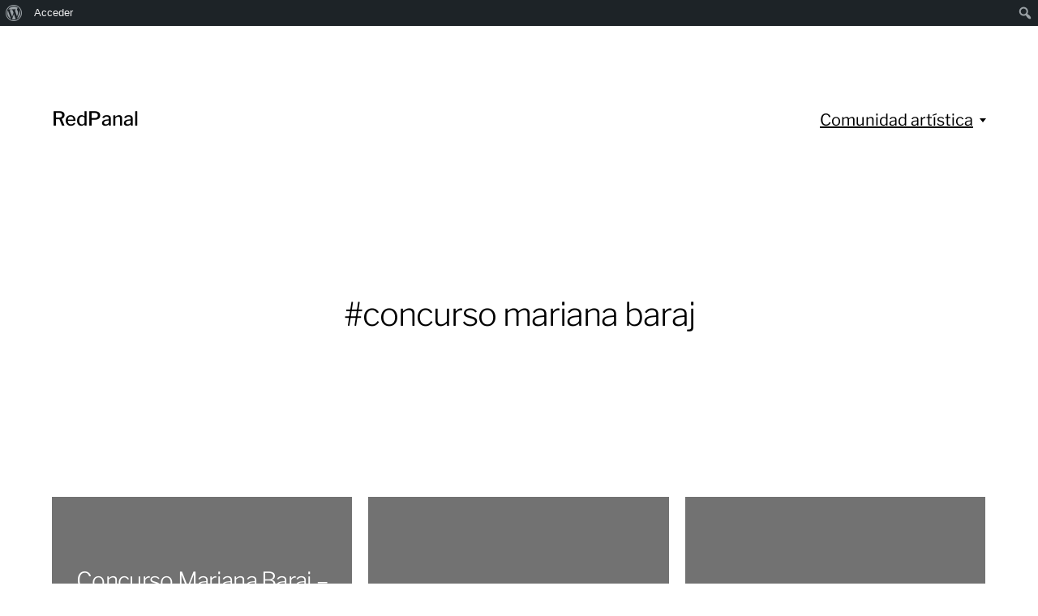

--- FILE ---
content_type: text/html; charset=UTF-8
request_url: https://blog.redpanal.org/tag/concurso-mariana-baraj
body_size: 12936
content:
<!DOCTYPE html>

<html class="no-js" lang="es" prefix="og: http://ogp.me/ns#">

	<head>
		
		<meta http-equiv="content-type" content="text/html" charset="UTF-8" />
		<meta name="viewport" content="width=device-width, initial-scale=1.0, maximum-scale=1.0, user-scalable=no" >
        
        <link rel="profile" href="http://gmpg.org/xfn/11">
		 
		<meta name='robots' content='index, follow, max-image-preview:large, max-snippet:-1, max-video-preview:-1' />

	<!-- This site is optimized with the Yoast SEO plugin v26.7 - https://yoast.com/wordpress/plugins/seo/ -->
	<title>concurso mariana baraj archivos - RedPanal</title>
	<link rel="canonical" href="https://blog.redpanal.org/tag/concurso-mariana-baraj" class="yoast-seo-meta-tag" />
	<link rel="next" href="https://blog.redpanal.org/tag/concurso-mariana-baraj/page/2" class="yoast-seo-meta-tag" />
	<meta property="og:locale" content="es_ES" class="yoast-seo-meta-tag" />
	<meta property="og:type" content="article" class="yoast-seo-meta-tag" />
	<meta property="og:title" content="concurso mariana baraj archivos - RedPanal" class="yoast-seo-meta-tag" />
	<meta property="og:url" content="https://blog.redpanal.org/tag/concurso-mariana-baraj" class="yoast-seo-meta-tag" />
	<meta property="og:site_name" content="RedPanal" class="yoast-seo-meta-tag" />
	<meta name="twitter:card" content="summary_large_image" class="yoast-seo-meta-tag" />
	<meta name="twitter:site" content="@RedPanal" class="yoast-seo-meta-tag" />
	<script type="application/ld+json" class="yoast-schema-graph">{"@context":"https://schema.org","@graph":[{"@type":"CollectionPage","@id":"https://blog.redpanal.org/tag/concurso-mariana-baraj","url":"https://blog.redpanal.org/tag/concurso-mariana-baraj","name":"concurso mariana baraj archivos - RedPanal","isPartOf":{"@id":"https://blog.redpanal.org/#website"},"breadcrumb":{"@id":"https://blog.redpanal.org/tag/concurso-mariana-baraj#breadcrumb"},"inLanguage":"es"},{"@type":"BreadcrumbList","@id":"https://blog.redpanal.org/tag/concurso-mariana-baraj#breadcrumb","itemListElement":[{"@type":"ListItem","position":1,"name":"Portada","item":"https://blog.redpanal.org/"},{"@type":"ListItem","position":2,"name":"concurso mariana baraj"}]},{"@type":"WebSite","@id":"https://blog.redpanal.org/#website","url":"https://blog.redpanal.org/","name":"RedPanal","description":"blog.redpanal.org","publisher":{"@id":"https://blog.redpanal.org/#organization"},"potentialAction":[{"@type":"SearchAction","target":{"@type":"EntryPoint","urlTemplate":"https://blog.redpanal.org/?s={search_term_string}"},"query-input":{"@type":"PropertyValueSpecification","valueRequired":true,"valueName":"search_term_string"}}],"inLanguage":"es"},{"@type":"Organization","@id":"https://blog.redpanal.org/#organization","name":"RedPanal","url":"https://blog.redpanal.org/","logo":{"@type":"ImageObject","inLanguage":"es","@id":"https://blog.redpanal.org/#/schema/logo/image/","url":"https://blog.redpanal.org/wp-content/uploads/2019/03/Icono-RedPanal.jpg","contentUrl":"https://blog.redpanal.org/wp-content/uploads/2019/03/Icono-RedPanal.jpg","width":512,"height":512,"caption":"RedPanal"},"image":{"@id":"https://blog.redpanal.org/#/schema/logo/image/"},"sameAs":["http://facebook.com/RedPanal","https://x.com/RedPanal","https://www.instagram.com/redpanal/","https://www.youtube.com/user/redpanal"]}]}</script>
	<!-- / Yoast SEO plugin. -->


<link rel="alternate" type="application/rss+xml" title="RedPanal &raquo; Feed" href="https://blog.redpanal.org/feed" />
<link rel="alternate" type="application/rss+xml" title="RedPanal &raquo; Feed de los comentarios" href="https://blog.redpanal.org/comments/feed" />
<link rel="alternate" type="application/rss+xml" title="RedPanal &raquo; Etiqueta concurso mariana baraj del feed" href="https://blog.redpanal.org/tag/concurso-mariana-baraj/feed" />
<style id='wp-img-auto-sizes-contain-inline-css' type='text/css'>
img:is([sizes=auto i],[sizes^="auto," i]){contain-intrinsic-size:3000px 1500px}
/*# sourceURL=wp-img-auto-sizes-contain-inline-css */
</style>
<link rel='stylesheet' id='dashicons-css' href='https://blog.redpanal.org/wp-includes/css/dashicons.min.css?ver=6.9' type='text/css' media='all' />
<link rel='stylesheet' id='admin-bar-css' href='https://blog.redpanal.org/wp-includes/css/admin-bar.min.css?ver=6.9' type='text/css' media='all' />
<style id='admin-bar-inline-css' type='text/css'>

		@media screen { html { margin-top: 32px !important; } }
		@media screen and ( max-width: 782px ) { html { margin-top: 46px !important; } }
	
@media print { #wpadminbar { display:none; } }
/*# sourceURL=admin-bar-inline-css */
</style>
<style id='wp-emoji-styles-inline-css' type='text/css'>

	img.wp-smiley, img.emoji {
		display: inline !important;
		border: none !important;
		box-shadow: none !important;
		height: 1em !important;
		width: 1em !important;
		margin: 0 0.07em !important;
		vertical-align: -0.1em !important;
		background: none !important;
		padding: 0 !important;
	}
/*# sourceURL=wp-emoji-styles-inline-css */
</style>
<style id='wp-block-library-inline-css' type='text/css'>
:root{--wp-block-synced-color:#7a00df;--wp-block-synced-color--rgb:122,0,223;--wp-bound-block-color:var(--wp-block-synced-color);--wp-editor-canvas-background:#ddd;--wp-admin-theme-color:#007cba;--wp-admin-theme-color--rgb:0,124,186;--wp-admin-theme-color-darker-10:#006ba1;--wp-admin-theme-color-darker-10--rgb:0,107,160.5;--wp-admin-theme-color-darker-20:#005a87;--wp-admin-theme-color-darker-20--rgb:0,90,135;--wp-admin-border-width-focus:2px}@media (min-resolution:192dpi){:root{--wp-admin-border-width-focus:1.5px}}.wp-element-button{cursor:pointer}:root .has-very-light-gray-background-color{background-color:#eee}:root .has-very-dark-gray-background-color{background-color:#313131}:root .has-very-light-gray-color{color:#eee}:root .has-very-dark-gray-color{color:#313131}:root .has-vivid-green-cyan-to-vivid-cyan-blue-gradient-background{background:linear-gradient(135deg,#00d084,#0693e3)}:root .has-purple-crush-gradient-background{background:linear-gradient(135deg,#34e2e4,#4721fb 50%,#ab1dfe)}:root .has-hazy-dawn-gradient-background{background:linear-gradient(135deg,#faaca8,#dad0ec)}:root .has-subdued-olive-gradient-background{background:linear-gradient(135deg,#fafae1,#67a671)}:root .has-atomic-cream-gradient-background{background:linear-gradient(135deg,#fdd79a,#004a59)}:root .has-nightshade-gradient-background{background:linear-gradient(135deg,#330968,#31cdcf)}:root .has-midnight-gradient-background{background:linear-gradient(135deg,#020381,#2874fc)}:root{--wp--preset--font-size--normal:16px;--wp--preset--font-size--huge:42px}.has-regular-font-size{font-size:1em}.has-larger-font-size{font-size:2.625em}.has-normal-font-size{font-size:var(--wp--preset--font-size--normal)}.has-huge-font-size{font-size:var(--wp--preset--font-size--huge)}.has-text-align-center{text-align:center}.has-text-align-left{text-align:left}.has-text-align-right{text-align:right}.has-fit-text{white-space:nowrap!important}#end-resizable-editor-section{display:none}.aligncenter{clear:both}.items-justified-left{justify-content:flex-start}.items-justified-center{justify-content:center}.items-justified-right{justify-content:flex-end}.items-justified-space-between{justify-content:space-between}.screen-reader-text{border:0;clip-path:inset(50%);height:1px;margin:-1px;overflow:hidden;padding:0;position:absolute;width:1px;word-wrap:normal!important}.screen-reader-text:focus{background-color:#ddd;clip-path:none;color:#444;display:block;font-size:1em;height:auto;left:5px;line-height:normal;padding:15px 23px 14px;text-decoration:none;top:5px;width:auto;z-index:100000}html :where(.has-border-color){border-style:solid}html :where([style*=border-top-color]){border-top-style:solid}html :where([style*=border-right-color]){border-right-style:solid}html :where([style*=border-bottom-color]){border-bottom-style:solid}html :where([style*=border-left-color]){border-left-style:solid}html :where([style*=border-width]){border-style:solid}html :where([style*=border-top-width]){border-top-style:solid}html :where([style*=border-right-width]){border-right-style:solid}html :where([style*=border-bottom-width]){border-bottom-style:solid}html :where([style*=border-left-width]){border-left-style:solid}html :where(img[class*=wp-image-]){height:auto;max-width:100%}:where(figure){margin:0 0 1em}html :where(.is-position-sticky){--wp-admin--admin-bar--position-offset:var(--wp-admin--admin-bar--height,0px)}@media screen and (max-width:600px){html :where(.is-position-sticky){--wp-admin--admin-bar--position-offset:0px}}

/*# sourceURL=wp-block-library-inline-css */
</style><style id='global-styles-inline-css' type='text/css'>
:root{--wp--preset--aspect-ratio--square: 1;--wp--preset--aspect-ratio--4-3: 4/3;--wp--preset--aspect-ratio--3-4: 3/4;--wp--preset--aspect-ratio--3-2: 3/2;--wp--preset--aspect-ratio--2-3: 2/3;--wp--preset--aspect-ratio--16-9: 16/9;--wp--preset--aspect-ratio--9-16: 9/16;--wp--preset--color--black: #000;--wp--preset--color--cyan-bluish-gray: #abb8c3;--wp--preset--color--white: #fff;--wp--preset--color--pale-pink: #f78da7;--wp--preset--color--vivid-red: #cf2e2e;--wp--preset--color--luminous-vivid-orange: #ff6900;--wp--preset--color--luminous-vivid-amber: #fcb900;--wp--preset--color--light-green-cyan: #7bdcb5;--wp--preset--color--vivid-green-cyan: #00d084;--wp--preset--color--pale-cyan-blue: #8ed1fc;--wp--preset--color--vivid-cyan-blue: #0693e3;--wp--preset--color--vivid-purple: #9b51e0;--wp--preset--color--dark-gray: #333;--wp--preset--color--medium-gray: #555;--wp--preset--color--light-gray: #777;--wp--preset--gradient--vivid-cyan-blue-to-vivid-purple: linear-gradient(135deg,rgb(6,147,227) 0%,rgb(155,81,224) 100%);--wp--preset--gradient--light-green-cyan-to-vivid-green-cyan: linear-gradient(135deg,rgb(122,220,180) 0%,rgb(0,208,130) 100%);--wp--preset--gradient--luminous-vivid-amber-to-luminous-vivid-orange: linear-gradient(135deg,rgb(252,185,0) 0%,rgb(255,105,0) 100%);--wp--preset--gradient--luminous-vivid-orange-to-vivid-red: linear-gradient(135deg,rgb(255,105,0) 0%,rgb(207,46,46) 100%);--wp--preset--gradient--very-light-gray-to-cyan-bluish-gray: linear-gradient(135deg,rgb(238,238,238) 0%,rgb(169,184,195) 100%);--wp--preset--gradient--cool-to-warm-spectrum: linear-gradient(135deg,rgb(74,234,220) 0%,rgb(151,120,209) 20%,rgb(207,42,186) 40%,rgb(238,44,130) 60%,rgb(251,105,98) 80%,rgb(254,248,76) 100%);--wp--preset--gradient--blush-light-purple: linear-gradient(135deg,rgb(255,206,236) 0%,rgb(152,150,240) 100%);--wp--preset--gradient--blush-bordeaux: linear-gradient(135deg,rgb(254,205,165) 0%,rgb(254,45,45) 50%,rgb(107,0,62) 100%);--wp--preset--gradient--luminous-dusk: linear-gradient(135deg,rgb(255,203,112) 0%,rgb(199,81,192) 50%,rgb(65,88,208) 100%);--wp--preset--gradient--pale-ocean: linear-gradient(135deg,rgb(255,245,203) 0%,rgb(182,227,212) 50%,rgb(51,167,181) 100%);--wp--preset--gradient--electric-grass: linear-gradient(135deg,rgb(202,248,128) 0%,rgb(113,206,126) 100%);--wp--preset--gradient--midnight: linear-gradient(135deg,rgb(2,3,129) 0%,rgb(40,116,252) 100%);--wp--preset--font-size--small: 17px;--wp--preset--font-size--medium: 20px;--wp--preset--font-size--large: 24px;--wp--preset--font-size--x-large: 42px;--wp--preset--font-size--regular: 20px;--wp--preset--font-size--larger: 28px;--wp--preset--spacing--20: 0.44rem;--wp--preset--spacing--30: 0.67rem;--wp--preset--spacing--40: 1rem;--wp--preset--spacing--50: 1.5rem;--wp--preset--spacing--60: 2.25rem;--wp--preset--spacing--70: 3.38rem;--wp--preset--spacing--80: 5.06rem;--wp--preset--shadow--natural: 6px 6px 9px rgba(0, 0, 0, 0.2);--wp--preset--shadow--deep: 12px 12px 50px rgba(0, 0, 0, 0.4);--wp--preset--shadow--sharp: 6px 6px 0px rgba(0, 0, 0, 0.2);--wp--preset--shadow--outlined: 6px 6px 0px -3px rgb(255, 255, 255), 6px 6px rgb(0, 0, 0);--wp--preset--shadow--crisp: 6px 6px 0px rgb(0, 0, 0);}:where(.is-layout-flex){gap: 0.5em;}:where(.is-layout-grid){gap: 0.5em;}body .is-layout-flex{display: flex;}.is-layout-flex{flex-wrap: wrap;align-items: center;}.is-layout-flex > :is(*, div){margin: 0;}body .is-layout-grid{display: grid;}.is-layout-grid > :is(*, div){margin: 0;}:where(.wp-block-columns.is-layout-flex){gap: 2em;}:where(.wp-block-columns.is-layout-grid){gap: 2em;}:where(.wp-block-post-template.is-layout-flex){gap: 1.25em;}:where(.wp-block-post-template.is-layout-grid){gap: 1.25em;}.has-black-color{color: var(--wp--preset--color--black) !important;}.has-cyan-bluish-gray-color{color: var(--wp--preset--color--cyan-bluish-gray) !important;}.has-white-color{color: var(--wp--preset--color--white) !important;}.has-pale-pink-color{color: var(--wp--preset--color--pale-pink) !important;}.has-vivid-red-color{color: var(--wp--preset--color--vivid-red) !important;}.has-luminous-vivid-orange-color{color: var(--wp--preset--color--luminous-vivid-orange) !important;}.has-luminous-vivid-amber-color{color: var(--wp--preset--color--luminous-vivid-amber) !important;}.has-light-green-cyan-color{color: var(--wp--preset--color--light-green-cyan) !important;}.has-vivid-green-cyan-color{color: var(--wp--preset--color--vivid-green-cyan) !important;}.has-pale-cyan-blue-color{color: var(--wp--preset--color--pale-cyan-blue) !important;}.has-vivid-cyan-blue-color{color: var(--wp--preset--color--vivid-cyan-blue) !important;}.has-vivid-purple-color{color: var(--wp--preset--color--vivid-purple) !important;}.has-black-background-color{background-color: var(--wp--preset--color--black) !important;}.has-cyan-bluish-gray-background-color{background-color: var(--wp--preset--color--cyan-bluish-gray) !important;}.has-white-background-color{background-color: var(--wp--preset--color--white) !important;}.has-pale-pink-background-color{background-color: var(--wp--preset--color--pale-pink) !important;}.has-vivid-red-background-color{background-color: var(--wp--preset--color--vivid-red) !important;}.has-luminous-vivid-orange-background-color{background-color: var(--wp--preset--color--luminous-vivid-orange) !important;}.has-luminous-vivid-amber-background-color{background-color: var(--wp--preset--color--luminous-vivid-amber) !important;}.has-light-green-cyan-background-color{background-color: var(--wp--preset--color--light-green-cyan) !important;}.has-vivid-green-cyan-background-color{background-color: var(--wp--preset--color--vivid-green-cyan) !important;}.has-pale-cyan-blue-background-color{background-color: var(--wp--preset--color--pale-cyan-blue) !important;}.has-vivid-cyan-blue-background-color{background-color: var(--wp--preset--color--vivid-cyan-blue) !important;}.has-vivid-purple-background-color{background-color: var(--wp--preset--color--vivid-purple) !important;}.has-black-border-color{border-color: var(--wp--preset--color--black) !important;}.has-cyan-bluish-gray-border-color{border-color: var(--wp--preset--color--cyan-bluish-gray) !important;}.has-white-border-color{border-color: var(--wp--preset--color--white) !important;}.has-pale-pink-border-color{border-color: var(--wp--preset--color--pale-pink) !important;}.has-vivid-red-border-color{border-color: var(--wp--preset--color--vivid-red) !important;}.has-luminous-vivid-orange-border-color{border-color: var(--wp--preset--color--luminous-vivid-orange) !important;}.has-luminous-vivid-amber-border-color{border-color: var(--wp--preset--color--luminous-vivid-amber) !important;}.has-light-green-cyan-border-color{border-color: var(--wp--preset--color--light-green-cyan) !important;}.has-vivid-green-cyan-border-color{border-color: var(--wp--preset--color--vivid-green-cyan) !important;}.has-pale-cyan-blue-border-color{border-color: var(--wp--preset--color--pale-cyan-blue) !important;}.has-vivid-cyan-blue-border-color{border-color: var(--wp--preset--color--vivid-cyan-blue) !important;}.has-vivid-purple-border-color{border-color: var(--wp--preset--color--vivid-purple) !important;}.has-vivid-cyan-blue-to-vivid-purple-gradient-background{background: var(--wp--preset--gradient--vivid-cyan-blue-to-vivid-purple) !important;}.has-light-green-cyan-to-vivid-green-cyan-gradient-background{background: var(--wp--preset--gradient--light-green-cyan-to-vivid-green-cyan) !important;}.has-luminous-vivid-amber-to-luminous-vivid-orange-gradient-background{background: var(--wp--preset--gradient--luminous-vivid-amber-to-luminous-vivid-orange) !important;}.has-luminous-vivid-orange-to-vivid-red-gradient-background{background: var(--wp--preset--gradient--luminous-vivid-orange-to-vivid-red) !important;}.has-very-light-gray-to-cyan-bluish-gray-gradient-background{background: var(--wp--preset--gradient--very-light-gray-to-cyan-bluish-gray) !important;}.has-cool-to-warm-spectrum-gradient-background{background: var(--wp--preset--gradient--cool-to-warm-spectrum) !important;}.has-blush-light-purple-gradient-background{background: var(--wp--preset--gradient--blush-light-purple) !important;}.has-blush-bordeaux-gradient-background{background: var(--wp--preset--gradient--blush-bordeaux) !important;}.has-luminous-dusk-gradient-background{background: var(--wp--preset--gradient--luminous-dusk) !important;}.has-pale-ocean-gradient-background{background: var(--wp--preset--gradient--pale-ocean) !important;}.has-electric-grass-gradient-background{background: var(--wp--preset--gradient--electric-grass) !important;}.has-midnight-gradient-background{background: var(--wp--preset--gradient--midnight) !important;}.has-small-font-size{font-size: var(--wp--preset--font-size--small) !important;}.has-medium-font-size{font-size: var(--wp--preset--font-size--medium) !important;}.has-large-font-size{font-size: var(--wp--preset--font-size--large) !important;}.has-x-large-font-size{font-size: var(--wp--preset--font-size--x-large) !important;}
/*# sourceURL=global-styles-inline-css */
</style>

<style id='classic-theme-styles-inline-css' type='text/css'>
/*! This file is auto-generated */
.wp-block-button__link{color:#fff;background-color:#32373c;border-radius:9999px;box-shadow:none;text-decoration:none;padding:calc(.667em + 2px) calc(1.333em + 2px);font-size:1.125em}.wp-block-file__button{background:#32373c;color:#fff;text-decoration:none}
/*# sourceURL=/wp-includes/css/classic-themes.min.css */
</style>
<link rel='stylesheet' id='titan-adminbar-styles-css' href='https://blog.redpanal.org/wp-content/plugins/anti-spam/assets/css/admin-bar.css?ver=7.3.5' type='text/css' media='all' />
<link rel='stylesheet' id='bp-admin-bar-css' href='https://blog.redpanal.org/wp-content/plugins/buddypress/bp-core/css/admin-bar.min.css?ver=14.4.0' type='text/css' media='all' />
<link rel='stylesheet' id='profilegrid-user-profiles-groups-and-communities-css' href='https://blog.redpanal.org/wp-content/plugins/profilegrid-user-profiles-groups-and-communities/public/css/profile-magic-public.css?ver=5.9.7.1' type='text/css' media='all' />
<link rel='stylesheet' id='pm-font-awesome-css' href='https://blog.redpanal.org/wp-content/plugins/profilegrid-user-profiles-groups-and-communities/public/css/font-awesome.css?ver=5.9.7.1' type='text/css' media='all' />
<link rel='stylesheet' id='pg-password-checker-css' href='https://blog.redpanal.org/wp-content/plugins/profilegrid-user-profiles-groups-and-communities/public/css/pg-password-checker.css?ver=5.9.7.1' type='text/css' media='all' />
<link rel='stylesheet' id='pg-profile-menu-css' href='https://blog.redpanal.org/wp-content/plugins/profilegrid-user-profiles-groups-and-communities/public/css/pg-profile-menu.css?ver=5.9.7.1' type='text/css' media='all' />
<link rel='stylesheet' id='pg-responsive-css' href='https://blog.redpanal.org/wp-content/plugins/profilegrid-user-profiles-groups-and-communities/public/css/pg-responsive-public.css?ver=5.9.7.1' type='text/css' media='all' />
<link rel='stylesheet' id='h5p-plugin-styles-css' href='https://blog.redpanal.org/wp-content/plugins/h5p/h5p-php-library/styles/h5p.css?ver=1.16.2' type='text/css' media='all' />
<link rel='stylesheet' id='hamilton-fonts-css' href='https://blog.redpanal.org/wp-content/themes/hamilton/assets/css/fonts.css?ver=6.9' type='text/css' media='all' />
<link rel='stylesheet' id='hamilton-style-css' href='https://blog.redpanal.org/wp-content/themes/hamilton/style.css?ver=2.1.2' type='text/css' media='all' />
<script type="text/javascript" src="https://blog.redpanal.org/wp-includes/js/jquery/jquery.min.js?ver=3.7.1" id="jquery-core-js"></script>
<script type="text/javascript" src="https://blog.redpanal.org/wp-includes/js/jquery/jquery-migrate.min.js?ver=3.4.1" id="jquery-migrate-js"></script>
<script type="text/javascript" src="https://blog.redpanal.org/wp-content/plugins/profilegrid-user-profiles-groups-and-communities/public/js/pg-profile-menu.js?ver=5.9.7.1" id="pg-profile-menu.js-js"></script>
<script type="text/javascript" id="profilegrid-user-profiles-groups-and-communities-js-extra">
/* <![CDATA[ */
var pm_ajax_object = {"ajax_url":"https://blog.redpanal.org/wp-admin/admin-ajax.php","plugin_emoji_url":"https://blog.redpanal.org/wp-content/plugins/profilegrid-user-profiles-groups-and-communities/public/partials/images/img","nonce":"a91f9b39b2"};
var pm_error_object = {"valid_email":"Por favor, escribe una direcci\u00f3n de correo electr\u00f3nico v\u00e1lida.","valid_number":"Por favor, introduce un n\u00famero v\u00e1lido.","valid_date":"Please enter a valid date (yyyy-mm-dd format).","required_field":"Este es un campo obligatorio.","required_comman_field":"Completa todos los campos obligatorios por favor.","file_type":"Este tipo de archivo no est\u00e1 permitido.","short_password":"Tu contrase\u00f1a debe de ser de al menos 7 caracteres.","pass_not_match":"La contrase\u00f1a y la confirmaci\u00f3n de contrase\u00f1a no coinciden.","user_exist":"Lo siento, el nombre de usuario ya existe.","email_exist":"Lo siento, el correo electr\u00f3nico ya existe.","show_more":"M\u00e1s...","show_less":"Mostrar menos","user_not_exit":"El nombre de usuario no existe.","password_change_successfully":"Contrase\u00f1a cambiada correctamente","allow_file_ext":"jpg|jpeg|png|gif|webp|avif","valid_phone_number":"Introduce un n\u00famero de tel\u00e9fono v\u00e1lido por favor.","valid_mobile_number":"Introduce un n\u00famero de tel\u00e9fono m\u00f3vil v\u00e1lido.","valid_facebook_url":"Por favor, introduce una url v\u00e1lida de Facebook.","valid_twitter_url":"Please enter a X url.","valid_google_url":"Por favor, introduce una url v\u00e1lida de Google.","valid_linked_in_url":"Introduce una URL vinculada.","valid_youtube_url":"Por favor, introduce una URL de YouTube v\u00e1lida.","valid_mixcloud_url":"Por favor, introduce una url v\u00e1lida de Mixcloud.","valid_soundcloud_url":"Por favor, introduce una url v\u00e1lida de SoundCloud.","valid_instagram_url":"Por favor, introduce una url v\u00e1lida de Instagram.","crop_alert_error":"Selecciona una regi\u00f3n de recorte y luego presiona enviar.","admin_note_error":"No se puede a\u00f1adir una nota vac\u00eda. Escribe algo y vuelve a intentarlo por favor.","empty_message_error":"No se puede enviar un mensaje vac\u00edo. Escribe algo por favor.","invite_limit_error":"S\u00f3lo se puede invitar a diez usuarios a la vez.","no_more_result":"No se han encontrado m\u00e1s resultados","delete_friend_request":"Esto eliminar\u00e1 la solicitud de amistad de los usuarios seleccionados. \u00bfDeseas continuar?","remove_friend":"Esto eliminar\u00e1 a los usuarios seleccionados detu lista de amigos. \u00bfDeseas continuar?","accept_friend_request_conf":"Esto aceptar\u00e1 la solicitud de los usuarios seleccionados. \u00bfDeseas continuar?","cancel_friend_request":"Esto cancelar\u00e1 la solicitud de los usuarios seleccionados. \u00bfDeseas continuar?","next":"Siguiente","back":"Volver","submit":"Enviar","empty_chat_message":"Lo siento, no puedo enviar un mensaje vac\u00edo. Por favor, escribe algo e intenta enviarlo de nuevo.","login_url":"https://blog.redpanal.org/login?password=changed"};
var pm_fields_object = {"dateformat":"yy-mm-dd"};
//# sourceURL=profilegrid-user-profiles-groups-and-communities-js-extra
/* ]]> */
</script>
<script type="text/javascript" src="https://blog.redpanal.org/wp-content/plugins/profilegrid-user-profiles-groups-and-communities/public/js/profile-magic-public.js?ver=5.9.7.1" id="profilegrid-user-profiles-groups-and-communities-js"></script>
<script type="text/javascript" src="https://blog.redpanal.org/wp-content/plugins/profilegrid-user-profiles-groups-and-communities/public/js/modernizr-custom.min.js?ver=5.9.7.1" id="modernizr-custom.min.js-js"></script>
<link rel="https://api.w.org/" href="https://blog.redpanal.org/wp-json/" /><link rel="alternate" title="JSON" type="application/json" href="https://blog.redpanal.org/wp-json/wp/v2/tags/690" /><link rel="EditURI" type="application/rsd+xml" title="RSD" href="https://blog.redpanal.org/xmlrpc.php?rsd" />
<meta name="generator" content="WordPress 6.9" />

	<script type="text/javascript">var ajaxurl = 'https://blog.redpanal.org/wp-admin/admin-ajax.php';</script>

<meta property="og:title" name="og:title" content="concurso mariana baraj" />
<meta property="og:type" name="og:type" content="website" />
<meta property="og:image" name="og:image" content="https://blog.redpanal.org/wp-content/uploads/2019/03/cropped-Icono-RedPanal.jpg" />
<meta property="og:description" name="og:description" content="blog.redpanal.org" />
<meta property="og:locale" name="og:locale" content="es_ES" />
<meta property="og:site_name" name="og:site_name" content="RedPanal" />
<meta property="twitter:card" name="twitter:card" content="summary" />
<!-- Analytics by WP Statistics - https://wp-statistics.com -->
		<script>jQuery( 'html' ).removeClass( 'no-js' ).addClass( 'js' );</script>
		<link rel="icon" href="https://blog.redpanal.org/wp-content/uploads/2019/03/cropped-Icono-RedPanal-32x32.jpg" sizes="32x32" />
<link rel="icon" href="https://blog.redpanal.org/wp-content/uploads/2019/03/cropped-Icono-RedPanal-192x192.jpg" sizes="192x192" />
<link rel="apple-touch-icon" href="https://blog.redpanal.org/wp-content/uploads/2019/03/cropped-Icono-RedPanal-180x180.jpg" />
<meta name="msapplication-TileImage" content="https://blog.redpanal.org/wp-content/uploads/2019/03/cropped-Icono-RedPanal-270x270.jpg" />
		<style type="text/css" id="wp-custom-css">
			#site-content > article > header > div > div {
	display: none;
}

#site-content > article > figure {
	display: none;
}		</style>
			
	</head>
	
	<body class="bp-nouveau archive tag tag-concurso-mariana-baraj tag-690 admin-bar no-customize-support wp-theme-hamilton show-alt-nav three-columns-grid show-preview-titles theme-hamilton">

				<div id="wpadminbar" class="nojq nojs">
						<div class="quicklinks" id="wp-toolbar" role="navigation" aria-label="Barra de herramientas">
				<ul role='menu' id='wp-admin-bar-root-default' class="ab-top-menu"><li role='group' id='wp-admin-bar-wp-logo' class="menupop"><div class="ab-item ab-empty-item" tabindex="0" role="menuitem" aria-expanded="false"><span class="ab-icon" aria-hidden="true"></span><span class="screen-reader-text">Acerca de WordPress</span></div><div class="ab-sub-wrapper"><ul role='menu' id='wp-admin-bar-wp-logo-external' class="ab-sub-secondary ab-submenu"><li role='group' id='wp-admin-bar-wporg'><a class='ab-item' role="menuitem" href='https://es.wordpress.org/'>WordPress.org</a></li><li role='group' id='wp-admin-bar-documentation'><a class='ab-item' role="menuitem" href='https://wordpress.org/documentation/'>Documentación</a></li><li role='group' id='wp-admin-bar-learn'><a class='ab-item' role="menuitem" href='https://learn.wordpress.org/'>Aprende WordPress</a></li><li role='group' id='wp-admin-bar-support-forums'><a class='ab-item' role="menuitem" href='https://es.wordpress.org/support/'>Soporte</a></li><li role='group' id='wp-admin-bar-feedback'><a class='ab-item' role="menuitem" href='https://es.wordpress.org/support/forum/comunidad/peticiones-y-feedback/'>Sugerencias</a></li></ul></div></li><li role='group' id='wp-admin-bar-bp-login'><a class='ab-item' role="menuitem" href='https://blog.redpanal.org/wp-login.php?redirect_to=https%3A%2F%2Fblog.redpanal.org%2Ftag%2Fconcurso-mariana-baraj'>Acceder</a></li></ul><ul role='menu' id='wp-admin-bar-top-secondary' class="ab-top-secondary ab-top-menu"><li role='group' id='wp-admin-bar-search' class="admin-bar-search"><div class="ab-item ab-empty-item" tabindex="-1" role="menuitem"><form action="https://blog.redpanal.org/" method="get" id="adminbarsearch"><input class="adminbar-input" name="s" id="adminbar-search" type="text" value="" maxlength="150" /><label for="adminbar-search" class="screen-reader-text">Buscar</label><input type="submit" class="adminbar-button" value="Buscar" /></form></div></li></ul>			</div>
		</div>

		
		<a class="skip-link button" href="#site-content">Saltar al contenido</a>
    
        <header class="section-inner site-header">
		
			
			<div class="site-title">

									<a href="https://blog.redpanal.org" class="site-name">RedPanal</a>
				
			</div>
			
			<button class="nav-toggle">
				<span class="screen-reader-text">Alternar menú</span>
				<div class="bars">
					<div class="bar"></div>
					<div class="bar"></div>
					<div class="bar"></div>
				</div>
			</button><!-- .nav-toggle -->

			<div class="alt-nav-wrapper">
			
				<ul class="alt-nav">
					<li id="menu-item-1017" class="menu-item menu-item-type-post_type menu-item-object-page menu-item-has-children menu-item-1017"><a href="https://blog.redpanal.org/experimentacion-sonora">Comunidad artística</a>
<ul class="sub-menu">
	<li id="menu-item-1140" class="menu-item menu-item-type-post_type menu-item-object-page menu-item-1140"><a href="https://blog.redpanal.org/nuestra-plataforma">Nuestra plataforma</a></li>
	<li id="menu-item-1136" class="menu-item menu-item-type-post_type menu-item-object-page menu-item-1136"><a href="https://blog.redpanal.org/activaciones-mutantes">Activaciones Mutantes</a></li>
	<li id="menu-item-1134" class="menu-item menu-item-type-post_type menu-item-object-page menu-item-1134"><a href="https://blog.redpanal.org/codeando">Codeando</a></li>
	<li id="menu-item-1133" class="menu-item menu-item-type-post_type menu-item-object-page menu-item-1133"><a href="https://blog.redpanal.org/apicultor">API.Cultor</a></li>
</ul>
</li>
				</ul><!-- .alt-nav -->

			</div><!-- .alt-nav-wrapper -->

        </header><!-- header -->
		
				
		<nav class="site-nav">
		
			<div class="section-inner menus group">
		
				<ul id="menu-accesos-rapidos-1" class="menu"><li class="menu-item menu-item-type-post_type menu-item-object-page menu-item-has-children menu-item-1017"><a href="https://blog.redpanal.org/experimentacion-sonora">Comunidad artística</a>
<ul class="sub-menu">
	<li class="menu-item menu-item-type-post_type menu-item-object-page menu-item-1140"><a href="https://blog.redpanal.org/nuestra-plataforma">Nuestra plataforma</a></li>
	<li class="menu-item menu-item-type-post_type menu-item-object-page menu-item-1136"><a href="https://blog.redpanal.org/activaciones-mutantes">Activaciones Mutantes</a></li>
	<li class="menu-item menu-item-type-post_type menu-item-object-page menu-item-1134"><a href="https://blog.redpanal.org/codeando">Codeando</a></li>
	<li class="menu-item menu-item-type-post_type menu-item-object-page menu-item-1133"><a href="https://blog.redpanal.org/apicultor">API.Cultor</a></li>
</ul>
</li>
</ul>			
			</div>
		
			<footer>
			
				<div class="section-inner group">

					<p>&copy; 2026 <a href="https://blog.redpanal.org" class="site-name">RedPanal</a></p>
					<p class="theme-by">Tema por <a href="https://www.andersnoren.se">Anders Nor&eacute;n</a></p>
				
				</div>

			</footer>
				
		</nav><!-- .site-nav -->

		<main id="site-content">
<div class="section-inner">

	
		<header class="page-header fade-block">
			<div>

									<h1 class="title">#concurso mariana baraj</h1>
				
				
				
			</div>
		</header><!-- .page-header -->

	
	
		<div class="posts" id="posts">

			
<a class="post-preview tracker fallback-image post-288 post type-post status-publish format-standard hentry category-comunidad category-concursos category-difusion category-evento category-musica-colaborativa category-novedades category-redpanal category-web-20 tag-concurso-mariana-baraj tag-mariana-baraj tag-musica tag-musica-20 tag-musica-colaborativa tag-musica-libre tag-redpanal tag-redpanalcom missing-thumbnail" id="post-288" href="https://blog.redpanal.org/concurso-mariana-baraj-ahora-tambien-en-myspace">
	
	<div class="preview-image">
			</div>
	
	<header class="preview-header">
	
			
		<h2 class="title">Concurso Mariana Baraj &#8211; Ahora también en MySpace</h2>	
	</header>

</a>
<a class="post-preview tracker fallback-image post-285 post type-post status-publish format-standard hentry category-comunidad category-concursos category-difusion category-internet category-musica category-musica-colaborativa category-redes category-redpanal category-software-libre category-start-up category-tecnologia category-web-20 category-web-21 tag-91 tag-alejandro-piscitelli tag-andres-duran tag-andres-valdivia tag-blogsfera tag-comunidad tag-concurso-mariana-baraj tag-cultura-libre tag-david-de-ugarte tag-diego-saravia tag-dj-stuart tag-emilio-cafassi tag-gabriela-torres tag-lanzamiento-publico tag-marcos-guglielmetti tag-mariano-zukerfeld tag-medios tag-musica-20 tag-musica-libre tag-nueva-forma-de-hacer-musica tag-paradigma tag-participacion tag-plataforma-colaborativa tag-puesta-online tag-red-social tag-santiago-vazquez tag-sitios-web tag-wikimusica missing-thumbnail" id="post-285" href="https://blog.redpanal.org/musica-del-2008">
	
	<div class="preview-image">
			</div>
	
	<header class="preview-header">
	
			
		<h2 class="title">Música del 2008.</h2>	
	</header>

</a>
<a class="post-preview tracker fallback-image post-263 post type-post status-publish format-standard hentry category-comunidad category-concursos category-internet category-musica category-musica-colaborativa category-redpanal category-web-20 category-web-21 tag-asociativismo tag-brainstorming-musical tag-competencia tag-concurso-mariana-baraj tag-dj-swanky tag-estetica tag-foro tag-gonzilla tag-huzkey tag-mariana-baraj tag-musica-libre tag-ranking missing-thumbnail" id="post-263" href="https://blog.redpanal.org/como-evaluamos-el-concurso">
	
	<div class="preview-image">
			</div>
	
	<header class="preview-header">
	
			
		<h2 class="title">Cómo evaluamos el concurso?</h2>	
	</header>

</a>
<a class="post-preview tracker fallback-image post-260 post type-post status-publish format-standard hentry category-comunidad category-difusion category-internet category-musica-colaborativa category-novedades category-redes category-web-20 category-web-21 tag-comunicacion-social tag-concurso-mariana-baraj tag-musica-colaborativa tag-musica-libre tag-rosario tag-santa-fe tag-universidad-nacional-de-rosario missing-thumbnail" id="post-260" href="https://blog.redpanal.org/presentacion-en-rosario">
	
	<div class="preview-image">
			</div>
	
	<header class="preview-header">
	
			
		<h2 class="title">Presentación en Rosario.</h2>	
	</header>

</a>
<a class="post-preview tracker fallback-image post-259 post type-post status-publish format-standard hentry category-comunidad category-concursos category-difusion category-internet category-musica category-musica-colaborativa category-redpanal category-web-20 category-web-21 tag-concurso-mariana-baraj tag-destacados tag-ganadores tag-menciones tag-resultados missing-thumbnail" id="post-259" href="https://blog.redpanal.org/ganadores-del-concurso">
	
	<div class="preview-image">
			</div>
	
	<header class="preview-header">
	
			
		<h2 class="title">Ganadores del Concurso!</h2>	
	</header>

</a>
<a class="post-preview tracker fallback-image post-256 post type-post status-publish format-standard hentry category-concursos category-difusion category-internet category-musica-colaborativa category-notas category-redpanal category-web-20 category-web-21 tag-concurso-mariana-baraj tag-inteligencia-colectiva tag-maria-carmen-lara-dillon tag-pulso-social tag-redes-sociales missing-thumbnail" id="post-256" href="https://blog.redpanal.org/sobre-el-cierre-del-concurso">
	
	<div class="preview-image">
			</div>
	
	<header class="preview-header">
	
			
		<h2 class="title">Sobre el cierre del Concurso.</h2>	
	</header>

</a>
<a class="post-preview tracker fallback-image post-243 post type-post status-publish format-standard hentry category-comunidad category-concursos category-musica-colaborativa category-redpanal category-web-20 category-web-21 tag-concurso-mariana-baraj tag-loops tag-musica-libre tag-percusion tag-pistas tag-samples tag-voces tag-voz missing-thumbnail" id="post-243" href="https://blog.redpanal.org/se-va-la-ultima">
	
	<div class="preview-image">
			</div>
	
	<header class="preview-header">
	
			
		<h2 class="title">Se va la última.</h2>	
	</header>

</a>
<a class="post-preview tracker fallback-image post-232 post type-post status-publish format-standard hentry category-audio-y-sonido category-comunidad category-concursos category-internet category-musica category-musica-colaborativa category-novedades category-redpanal tag-concurso-mariana-baraj tag-mariana-baraj tag-musica tag-musica-colaborativa tag-produccion-musical tag-redpanal tag-redpanalcom tag-remix tag-ron-damon missing-thumbnail" id="post-232" href="https://blog.redpanal.org/ron-damon-y-mariana-baraj-otra-vez">
	
	<div class="preview-image">
			</div>
	
	<header class="preview-header">
	
			
		<h2 class="title">Ron-Damón y Mariana Baraj (otra vez)</h2>	
	</header>

</a>
<a class="post-preview tracker fallback-image post-214 post type-post status-publish format-standard hentry category-audio-y-sonido category-comunidad category-concursos category-musica-colaborativa category-redpanal category-web-21 tag-canto tag-concurso-mariana-baraj tag-multipista tag-multitrack tag-percusion tag-pistas-de-audio tag-voces tag-voz missing-thumbnail" id="post-214" href="https://blog.redpanal.org/cierre-del-concurso-mariana-baraj">
	
	<div class="preview-image">
			</div>
	
	<header class="preview-header">
	
			
		<h2 class="title">Cierre del Concurso Mariana Baraj.</h2>	
	</header>

</a>
<a class="post-preview tracker fallback-image post-199 post type-post status-publish format-standard hentry category-sin-categoria tag-concurso-mariana-baraj tag-helmut-robot tag-mariana-baraj tag-pistas tag-redpanal tag-rupickman missing-thumbnail" id="post-199" href="https://blog.redpanal.org/rupickman-y-mariana-baraj">
	
	<div class="preview-image">
			</div>
	
	<header class="preview-header">
	
			
		<h2 class="title">Rupickman y Mariana Baraj</h2>	
	</header>

</a>
		</div><!-- .posts -->
	
	
</div><!-- .section-inner -->


	<div class="post-pagination section-inner group">
	
				
					<div class="next-posts-link">
				<h4 class="title"><a href="https://blog.redpanal.org/tag/concurso-mariana-baraj/page/2" >Antiguas</a></h4>
			</div>
		
	</div><!-- .pagination -->

		</main>
		
		<footer class="site-footer section-inner">

			<p>&copy; 2026 <a href="https://blog.redpanal.org" class="site-name">RedPanal</a></p>
			<p class="theme-by">Tema por <a href="https://andersnoren.se">Anders Nor&eacute;n</a></p>

		</footer><!-- footer -->
	    
	    <script type="speculationrules">
{"prefetch":[{"source":"document","where":{"and":[{"href_matches":"/*"},{"not":{"href_matches":["/wp-*.php","/wp-admin/*","/wp-content/uploads/*","/wp-content/*","/wp-content/plugins/*","/wp-content/themes/hamilton/*","/*\\?(.+)"]}},{"not":{"selector_matches":"a[rel~=\"nofollow\"]"}},{"not":{"selector_matches":".no-prefetch, .no-prefetch a"}}]},"eagerness":"conservative"}]}
</script>
<script type="text/javascript" src="https://blog.redpanal.org/wp-includes/js/hoverintent-js.min.js?ver=2.2.1" id="hoverintent-js-js"></script>
<script type="text/javascript" src="https://blog.redpanal.org/wp-includes/js/admin-bar.min.js?ver=6.9" id="admin-bar-js"></script>
<script type="text/javascript" src="https://blog.redpanal.org/wp-includes/js/jquery/ui/core.min.js?ver=1.13.3" id="jquery-ui-core-js"></script>
<script type="text/javascript" src="https://blog.redpanal.org/wp-includes/js/jquery/ui/datepicker.min.js?ver=1.13.3" id="jquery-ui-datepicker-js"></script>
<script type="text/javascript" id="jquery-ui-datepicker-js-after">
/* <![CDATA[ */
jQuery(function(jQuery){jQuery.datepicker.setDefaults({"closeText":"Cerrar","currentText":"Hoy","monthNames":["enero","febrero","marzo","abril","mayo","junio","julio","agosto","septiembre","octubre","noviembre","diciembre"],"monthNamesShort":["Ene","Feb","Mar","Abr","May","Jun","Jul","Ago","Sep","Oct","Nov","Dic"],"nextText":"Siguiente","prevText":"Anterior","dayNames":["domingo","lunes","martes","mi\u00e9rcoles","jueves","viernes","s\u00e1bado"],"dayNamesShort":["Dom","Lun","Mar","Mi\u00e9","Jue","Vie","S\u00e1b"],"dayNamesMin":["D","L","M","X","J","V","S"],"dateFormat":"dd/mm/yy","firstDay":1,"isRTL":false});});
//# sourceURL=jquery-ui-datepicker-js-after
/* ]]> */
</script>
<script type="text/javascript" src="https://blog.redpanal.org/wp-includes/js/jquery/ui/accordion.min.js?ver=1.13.3" id="jquery-ui-accordion-js"></script>
<script type="text/javascript" src="https://blog.redpanal.org/wp-includes/js/jquery/ui/mouse.min.js?ver=1.13.3" id="jquery-ui-mouse-js"></script>
<script type="text/javascript" src="https://blog.redpanal.org/wp-includes/js/jquery/ui/resizable.min.js?ver=1.13.3" id="jquery-ui-resizable-js"></script>
<script type="text/javascript" src="https://blog.redpanal.org/wp-includes/js/jquery/ui/draggable.min.js?ver=1.13.3" id="jquery-ui-draggable-js"></script>
<script type="text/javascript" src="https://blog.redpanal.org/wp-includes/js/jquery/ui/controlgroup.min.js?ver=1.13.3" id="jquery-ui-controlgroup-js"></script>
<script type="text/javascript" src="https://blog.redpanal.org/wp-includes/js/jquery/ui/checkboxradio.min.js?ver=1.13.3" id="jquery-ui-checkboxradio-js"></script>
<script type="text/javascript" src="https://blog.redpanal.org/wp-includes/js/jquery/ui/button.min.js?ver=1.13.3" id="jquery-ui-button-js"></script>
<script type="text/javascript" src="https://blog.redpanal.org/wp-includes/js/jquery/ui/dialog.min.js?ver=1.13.3" id="jquery-ui-dialog-js"></script>
<script type="text/javascript" src="https://blog.redpanal.org/wp-includes/js/jquery/ui/menu.min.js?ver=1.13.3" id="jquery-ui-menu-js"></script>
<script type="text/javascript" src="https://blog.redpanal.org/wp-includes/js/dist/dom-ready.min.js?ver=f77871ff7694fffea381" id="wp-dom-ready-js"></script>
<script type="text/javascript" src="https://blog.redpanal.org/wp-includes/js/dist/hooks.min.js?ver=dd5603f07f9220ed27f1" id="wp-hooks-js"></script>
<script type="text/javascript" src="https://blog.redpanal.org/wp-includes/js/dist/i18n.min.js?ver=c26c3dc7bed366793375" id="wp-i18n-js"></script>
<script type="text/javascript" id="wp-i18n-js-after">
/* <![CDATA[ */
wp.i18n.setLocaleData( { 'text direction\u0004ltr': [ 'ltr' ] } );
//# sourceURL=wp-i18n-js-after
/* ]]> */
</script>
<script type="text/javascript" id="wp-a11y-js-translations">
/* <![CDATA[ */
( function( domain, translations ) {
	var localeData = translations.locale_data[ domain ] || translations.locale_data.messages;
	localeData[""].domain = domain;
	wp.i18n.setLocaleData( localeData, domain );
} )( "default", {"translation-revision-date":"2026-01-07 19:47:18+0000","generator":"GlotPress\/4.0.3","domain":"messages","locale_data":{"messages":{"":{"domain":"messages","plural-forms":"nplurals=2; plural=n != 1;","lang":"es"},"Notifications":["Avisos"]}},"comment":{"reference":"wp-includes\/js\/dist\/a11y.js"}} );
//# sourceURL=wp-a11y-js-translations
/* ]]> */
</script>
<script type="text/javascript" src="https://blog.redpanal.org/wp-includes/js/dist/a11y.min.js?ver=cb460b4676c94bd228ed" id="wp-a11y-js"></script>
<script type="text/javascript" src="https://blog.redpanal.org/wp-includes/js/jquery/ui/autocomplete.min.js?ver=1.13.3" id="jquery-ui-autocomplete-js"></script>
<script type="text/javascript" id="profile-magic-footer.js-js-extra">
/* <![CDATA[ */
var show_rm_sumbmission_tab = {"registration_tab":"0"};
var pm_ajax_object = {"ajax_url":"https://blog.redpanal.org/wp-admin/admin-ajax.php","plugin_emoji_url":"https://blog.redpanal.org/wp-content/plugins/profilegrid-user-profiles-groups-and-communities/public/partials/images/img","nonce":"a91f9b39b2"};
//# sourceURL=profile-magic-footer.js-js-extra
/* ]]> */
</script>
<script type="text/javascript" src="https://blog.redpanal.org/wp-content/plugins/profilegrid-user-profiles-groups-and-communities/public/js/profile-magic-footer.js?ver=5.9.7.1" id="profile-magic-footer.js-js"></script>
<script type="text/javascript" id="heartbeat-js-extra">
/* <![CDATA[ */
var heartbeatSettings = {"ajaxurl":"/wp-admin/admin-ajax.php"};
//# sourceURL=heartbeat-js-extra
/* ]]> */
</script>
<script type="text/javascript" src="https://blog.redpanal.org/wp-includes/js/heartbeat.min.js?ver=6.9" id="heartbeat-js"></script>
<script type="text/javascript" src="https://blog.redpanal.org/wp-content/plugins/profilegrid-user-profiles-groups-and-communities/public/js/pg-password-checker.js?ver=5.9.7.1" id="pg-password-checker.js-js"></script>
<script type="text/javascript" id="profile-magic-admin-power.js-js-extra">
/* <![CDATA[ */
var pm_error_object = {"valid_email":"Por favor, escribe una direcci\u00f3n de correo electr\u00f3nico v\u00e1lida.","valid_number":"Por favor, introduce un n\u00famero v\u00e1lido.","valid_date":"Please enter a valid date (yyyy-mm-dd format).","required_field":"Este es un campo obligatorio.","required_comman_field":"Completa todos los campos obligatorios por favor.","file_type":"Este tipo de archivo no est\u00e1 permitido.","short_password":"Tu contrase\u00f1a debe de ser de al menos 7 caracteres.","pass_not_match":"La contrase\u00f1a y la confirmaci\u00f3n de contrase\u00f1a no coinciden.","user_exist":"Lo siento, el nombre de usuario ya existe.","email_exist":"Lo siento, el correo electr\u00f3nico ya existe.","show_more":"M\u00e1s...","show_less":"Mostrar menos","user_not_exit":"El nombre de usuario no existe.","password_change_successfully":"Contrase\u00f1a cambiada correctamente","allow_file_ext":"jpg|jpeg|png|gif|webp|avif","valid_phone_number":"Introduce un n\u00famero de tel\u00e9fono v\u00e1lido por favor.","valid_mobile_number":"Introduce un n\u00famero de tel\u00e9fono m\u00f3vil v\u00e1lido.","valid_facebook_url":"Por favor, introduce una url v\u00e1lida de Facebook.","valid_twitter_url":"Please enter a X url.","valid_google_url":"Por favor, introduce una url v\u00e1lida de Google.","valid_linked_in_url":"Introduce una URL vinculada.","valid_youtube_url":"Por favor, introduce una URL de YouTube v\u00e1lida.","valid_mixcloud_url":"Por favor, introduce una url v\u00e1lida de Mixcloud.","valid_soundcloud_url":"Por favor, introduce una url v\u00e1lida de SoundCloud.","valid_instagram_url":"Por favor, introduce una url v\u00e1lida de Instagram.","crop_alert_error":"Selecciona una regi\u00f3n de recorte y luego presiona enviar.","admin_note_error":"No se puede a\u00f1adir una nota vac\u00eda. Escribe algo y vuelve a intentarlo por favor.","empty_message_error":"No se puede enviar un mensaje vac\u00edo. Escribe algo por favor.","invite_limit_error":"S\u00f3lo se puede invitar a diez usuarios a la vez.","no_more_result":"No se han encontrado m\u00e1s resultados","delete_friend_request":"Esto eliminar\u00e1 la solicitud de amistad de los usuarios seleccionados. \u00bfDeseas continuar?","remove_friend":"Esto eliminar\u00e1 a los usuarios seleccionados detu lista de amigos. \u00bfDeseas continuar?","accept_friend_request_conf":"Esto aceptar\u00e1 la solicitud de los usuarios seleccionados. \u00bfDeseas continuar?","cancel_friend_request":"Esto cancelar\u00e1 la solicitud de los usuarios seleccionados. \u00bfDeseas continuar?","next":"Siguiente","back":"Volver","submit":"Enviar","empty_chat_message":"Lo siento, no puedo enviar un mensaje vac\u00edo. Por favor, escribe algo e intenta enviarlo de nuevo.","login_url":"https://blog.redpanal.org/login?password=changed"};
var pm_fields_object = {"dateformat":"yy-mm-dd"};
//# sourceURL=profile-magic-admin-power.js-js-extra
/* ]]> */
</script>
<script type="text/javascript" src="https://blog.redpanal.org/wp-content/plugins/profilegrid-user-profiles-groups-and-communities/public/js/profile-magic-admin-power.js?ver=5.9.7.1" id="profile-magic-admin-power.js-js"></script>
<script type="text/javascript" src="https://blog.redpanal.org/wp-includes/js/imagesloaded.min.js?ver=5.0.0" id="imagesloaded-js"></script>
<script type="text/javascript" src="https://blog.redpanal.org/wp-includes/js/masonry.min.js?ver=4.2.2" id="masonry-js"></script>
<script type="text/javascript" src="https://blog.redpanal.org/wp-content/themes/hamilton/assets/js/global.js?ver=6.9" id="hamilton_global-js"></script>
<script id="wp-emoji-settings" type="application/json">
{"baseUrl":"https://s.w.org/images/core/emoji/17.0.2/72x72/","ext":".png","svgUrl":"https://s.w.org/images/core/emoji/17.0.2/svg/","svgExt":".svg","source":{"concatemoji":"https://blog.redpanal.org/wp-includes/js/wp-emoji-release.min.js?ver=6.9"}}
</script>
<script type="module">
/* <![CDATA[ */
/*! This file is auto-generated */
const a=JSON.parse(document.getElementById("wp-emoji-settings").textContent),o=(window._wpemojiSettings=a,"wpEmojiSettingsSupports"),s=["flag","emoji"];function i(e){try{var t={supportTests:e,timestamp:(new Date).valueOf()};sessionStorage.setItem(o,JSON.stringify(t))}catch(e){}}function c(e,t,n){e.clearRect(0,0,e.canvas.width,e.canvas.height),e.fillText(t,0,0);t=new Uint32Array(e.getImageData(0,0,e.canvas.width,e.canvas.height).data);e.clearRect(0,0,e.canvas.width,e.canvas.height),e.fillText(n,0,0);const a=new Uint32Array(e.getImageData(0,0,e.canvas.width,e.canvas.height).data);return t.every((e,t)=>e===a[t])}function p(e,t){e.clearRect(0,0,e.canvas.width,e.canvas.height),e.fillText(t,0,0);var n=e.getImageData(16,16,1,1);for(let e=0;e<n.data.length;e++)if(0!==n.data[e])return!1;return!0}function u(e,t,n,a){switch(t){case"flag":return n(e,"\ud83c\udff3\ufe0f\u200d\u26a7\ufe0f","\ud83c\udff3\ufe0f\u200b\u26a7\ufe0f")?!1:!n(e,"\ud83c\udde8\ud83c\uddf6","\ud83c\udde8\u200b\ud83c\uddf6")&&!n(e,"\ud83c\udff4\udb40\udc67\udb40\udc62\udb40\udc65\udb40\udc6e\udb40\udc67\udb40\udc7f","\ud83c\udff4\u200b\udb40\udc67\u200b\udb40\udc62\u200b\udb40\udc65\u200b\udb40\udc6e\u200b\udb40\udc67\u200b\udb40\udc7f");case"emoji":return!a(e,"\ud83e\u1fac8")}return!1}function f(e,t,n,a){let r;const o=(r="undefined"!=typeof WorkerGlobalScope&&self instanceof WorkerGlobalScope?new OffscreenCanvas(300,150):document.createElement("canvas")).getContext("2d",{willReadFrequently:!0}),s=(o.textBaseline="top",o.font="600 32px Arial",{});return e.forEach(e=>{s[e]=t(o,e,n,a)}),s}function r(e){var t=document.createElement("script");t.src=e,t.defer=!0,document.head.appendChild(t)}a.supports={everything:!0,everythingExceptFlag:!0},new Promise(t=>{let n=function(){try{var e=JSON.parse(sessionStorage.getItem(o));if("object"==typeof e&&"number"==typeof e.timestamp&&(new Date).valueOf()<e.timestamp+604800&&"object"==typeof e.supportTests)return e.supportTests}catch(e){}return null}();if(!n){if("undefined"!=typeof Worker&&"undefined"!=typeof OffscreenCanvas&&"undefined"!=typeof URL&&URL.createObjectURL&&"undefined"!=typeof Blob)try{var e="postMessage("+f.toString()+"("+[JSON.stringify(s),u.toString(),c.toString(),p.toString()].join(",")+"));",a=new Blob([e],{type:"text/javascript"});const r=new Worker(URL.createObjectURL(a),{name:"wpTestEmojiSupports"});return void(r.onmessage=e=>{i(n=e.data),r.terminate(),t(n)})}catch(e){}i(n=f(s,u,c,p))}t(n)}).then(e=>{for(const n in e)a.supports[n]=e[n],a.supports.everything=a.supports.everything&&a.supports[n],"flag"!==n&&(a.supports.everythingExceptFlag=a.supports.everythingExceptFlag&&a.supports[n]);var t;a.supports.everythingExceptFlag=a.supports.everythingExceptFlag&&!a.supports.flag,a.supports.everything||((t=a.source||{}).concatemoji?r(t.concatemoji):t.wpemoji&&t.twemoji&&(r(t.twemoji),r(t.wpemoji)))});
//# sourceURL=https://blog.redpanal.org/wp-includes/js/wp-emoji-loader.min.js
/* ]]> */
</script>
	        
	</body>
</html>